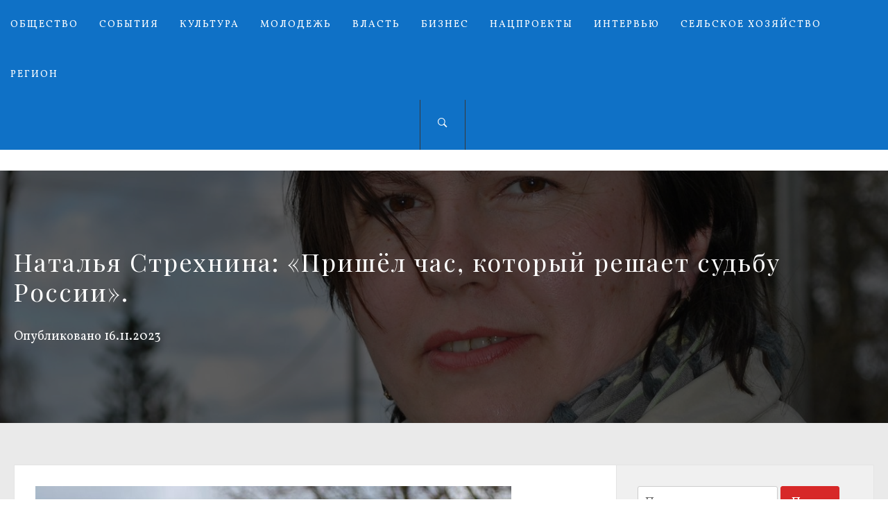

--- FILE ---
content_type: text/html; charset=UTF-8
request_url: http://selpravda67.ru/7291-natalya-strexnina-prishyol-chas-kotoryj-reshaet-sudbu-rossii/
body_size: 13000
content:
<!DOCTYPE html>
<html lang="ru-RU"
	prefix="og: http://ogp.me/ns#" >
<head>
    <meta charset="UTF-8">
    <meta name="viewport" content="width=device-width, initial-scale=1.0, maximum-scale=1.0, user-scalable=no" />
    <link rel="profile" href="http://gmpg.org/xfn/11">
    <link rel="pingback" href="http://selpravda67.ru/xmlrpc.php">

    <title>Наталья Стрехнина: «Пришёл час, который решает судьбу России». | Сельская правда</title>
        <style type="text/css">
                        body .inner-header-overlay,
            body .single-slide-overlay {
                filter: alpha(opacity=62);
                opacity: .62;
            }

            body .ingle-slide-overlay {
                content: "";
            }

            
                        body .site button,
            body .site input[type="button"],
            body .site input[type="reset"],
            body .site input[type="submit"],
            body .site .btn-primary,
            body .site .mc4wp-form-fields input[type="submit"],
            body .site .scroll-up:hover,
            body .site .scroll-up:focus{
                background: #d72828;
            }

            body .site button,
            body .site input[type="button"],
            body .site input[type="reset"],
            body .site input[type="submit"],
            body .site .btn-primary,
            body .site .site-footer .author-info .profile-image {
                border-color: #d72828;
            }

            body .loader-text-2:before,
            body .site a:hover,
            body .site a:focus,
            body .site a:active,
            body .sticky header:before,
            body .entry-meta .post-category a{
                color: #d72828;
            }

            @media only screen and (min-width: 992px) {
                body .main-navigation .menu > ul > li:hover > a,
                body .main-navigation .menu > ul > li:focus > a,
                body .main-navigation .menu > ul > li.current-menu-item > a {
                    background: #d72828;
                }
            }

            
                        body .primary-bgcolor,
            body button:hover,
            body button:focus,
            body input[type="button"]:hover,
            body input[type="button"]:focus,
            body input[type="reset"]:hover,
            body input[type="reset"]:focus,
            body input[type="submit"]:hover,
            body input[type="submit"]:focus,
            body .scroll-up {
                background: #0f71c6;
            }

            body .primary-textcolor {
                color: #0f71c6;;
            }

            body button:hover,
            body button:focus,
            body input[type="button"]:hover,
            body input[type="button"]:focus,
            body input[type="reset"]:hover,
            body input[type="reset"]:focus,
            body input[type="submit"]:hover,
            body input[type="submit"]:focus {
                border-color: #0f71c6;
            }

            
                        body,
            body .site button,
            body .site input,
            body .site select,
            body .site textarea,
            body .site .primary-font,
            body .site .widget-title,
            body .site .section-title,
            body .site-info .site-copyright{
                font-family: Vollkorn !important;
            }

            
                        body .site h1,
            body .site h2,
            body .site h3,
            body .site h4,
            body .site h5,
            body .site h6,
            body .site .secondary-font  {
                font-family: Playfair Display !important;
            }

            
                         body .featured-details .entry-title,
             body .site .entry-title-small{
                font-size: 16px !important;
            }

            
                        body .site .entry-title-big,
            body .site .slide-title{
                font-size: 26px !important;
            }

            
                        body,
            body .site button,
            body .site input,
            body .site select,
            body .site textarea,
            body .site p,
            body .site .main-navigation .toggle-menu{
                font-size: 18px !important;
            }

            
        </style>

    <meta name='robots' content='max-image-preview:large' />

<!-- All in One SEO Pack 2.12 by Michael Torbert of Semper Fi Web Design[343,446] -->
<meta name="description"  content="Для тех, кто хочет видеть свою страну крепкой, процветающей, богатой, справедливо устроенной, населённой свободными и счастливыми людьми, необходимо объединиться и быть едиными в защите Родины." />

<meta name="keywords"  content="Контрактник,СВО,Своих не бросаем" />

<link rel="canonical" href="http://selpravda67.ru/7291-natalya-strexnina-prishyol-chas-kotoryj-reshaet-sudbu-rossii/" />
<meta property="og:title" content="Наталья Стрехнина: «Пришёл час, который решает судьбу России». | Сельская правда" />
<meta property="og:type" content="article" />
<meta property="og:url" content="http://selpravda67.ru/7291-natalya-strexnina-prishyol-chas-kotoryj-reshaet-sudbu-rossii/" />
<meta property="og:image" content="http://selpravda67.ru/wp-content/uploads/2023/11/пп-686x1024.jpg" />
<meta property="og:site_name" content="Сельская правда" />
<meta property="og:description" content="Для тех, кто хочет видеть свою страну крепкой, процветающей, богатой, справедливо устроенной, населённой свободными и счастливыми людьми, необходимо объединиться и быть едиными в защите Родины." />
<meta property="article:published_time" content="2023-11-16T09:54:40Z" />
<meta property="article:modified_time" content="2023-11-16T09:54:41Z" />
<meta name="twitter:card" content="summary" />
<meta name="twitter:title" content="Наталья Стрехнина: «Пришёл час, который решает судьбу России». | Сельская правда" />
<meta name="twitter:description" content="Для тех, кто хочет видеть свою страну крепкой, процветающей, богатой, справедливо устроенной, населённой свободными и счастливыми людьми, необходимо объединиться и быть едиными в защите Родины." />
<meta name="twitter:image" content="http://selpravda67.ru/wp-content/uploads/2023/11/пп-686x1024.jpg" />
<meta itemprop="image" content="http://selpravda67.ru/wp-content/uploads/2023/11/пп-686x1024.jpg" />
<!-- /all in one seo pack -->
<link rel='dns-prefetch' href='//fonts.googleapis.com' />
<link rel='dns-prefetch' href='//s.w.org' />
<link rel="alternate" type="application/rss+xml" title="Сельская правда &raquo; Лента" href="http://selpravda67.ru/feed/" />
<link rel="alternate" type="application/rss+xml" title="Сельская правда &raquo; Лента комментариев" href="http://selpravda67.ru/comments/feed/" />
<link rel="alternate" type="application/rss+xml" title="Сельская правда &raquo; Лента комментариев к &laquo;Наталья Стрехнина: &#171;Пришёл час, который решает судьбу России&#187;.&raquo;" href="http://selpravda67.ru/7291-natalya-strexnina-prishyol-chas-kotoryj-reshaet-sudbu-rossii/feed/" />
<script type="text/javascript">
window._wpemojiSettings = {"baseUrl":"https:\/\/s.w.org\/images\/core\/emoji\/14.0.0\/72x72\/","ext":".png","svgUrl":"https:\/\/s.w.org\/images\/core\/emoji\/14.0.0\/svg\/","svgExt":".svg","source":{"concatemoji":"http:\/\/selpravda67.ru\/wp-includes\/js\/wp-emoji-release.min.js?ver=6.0.11"}};
/*! This file is auto-generated */
!function(e,a,t){var n,r,o,i=a.createElement("canvas"),p=i.getContext&&i.getContext("2d");function s(e,t){var a=String.fromCharCode,e=(p.clearRect(0,0,i.width,i.height),p.fillText(a.apply(this,e),0,0),i.toDataURL());return p.clearRect(0,0,i.width,i.height),p.fillText(a.apply(this,t),0,0),e===i.toDataURL()}function c(e){var t=a.createElement("script");t.src=e,t.defer=t.type="text/javascript",a.getElementsByTagName("head")[0].appendChild(t)}for(o=Array("flag","emoji"),t.supports={everything:!0,everythingExceptFlag:!0},r=0;r<o.length;r++)t.supports[o[r]]=function(e){if(!p||!p.fillText)return!1;switch(p.textBaseline="top",p.font="600 32px Arial",e){case"flag":return s([127987,65039,8205,9895,65039],[127987,65039,8203,9895,65039])?!1:!s([55356,56826,55356,56819],[55356,56826,8203,55356,56819])&&!s([55356,57332,56128,56423,56128,56418,56128,56421,56128,56430,56128,56423,56128,56447],[55356,57332,8203,56128,56423,8203,56128,56418,8203,56128,56421,8203,56128,56430,8203,56128,56423,8203,56128,56447]);case"emoji":return!s([129777,127995,8205,129778,127999],[129777,127995,8203,129778,127999])}return!1}(o[r]),t.supports.everything=t.supports.everything&&t.supports[o[r]],"flag"!==o[r]&&(t.supports.everythingExceptFlag=t.supports.everythingExceptFlag&&t.supports[o[r]]);t.supports.everythingExceptFlag=t.supports.everythingExceptFlag&&!t.supports.flag,t.DOMReady=!1,t.readyCallback=function(){t.DOMReady=!0},t.supports.everything||(n=function(){t.readyCallback()},a.addEventListener?(a.addEventListener("DOMContentLoaded",n,!1),e.addEventListener("load",n,!1)):(e.attachEvent("onload",n),a.attachEvent("onreadystatechange",function(){"complete"===a.readyState&&t.readyCallback()})),(e=t.source||{}).concatemoji?c(e.concatemoji):e.wpemoji&&e.twemoji&&(c(e.twemoji),c(e.wpemoji)))}(window,document,window._wpemojiSettings);
</script>
<style type="text/css">
img.wp-smiley,
img.emoji {
	display: inline !important;
	border: none !important;
	box-shadow: none !important;
	height: 1em !important;
	width: 1em !important;
	margin: 0 0.07em !important;
	vertical-align: -0.1em !important;
	background: none !important;
	padding: 0 !important;
}
</style>
	<link rel='stylesheet' id='wp-block-library-css'  href='http://selpravda67.ru/wp-includes/css/dist/block-library/style.min.css?ver=6.0.11' type='text/css' media='all' />
<style id='global-styles-inline-css' type='text/css'>
body{--wp--preset--color--black: #000000;--wp--preset--color--cyan-bluish-gray: #abb8c3;--wp--preset--color--white: #ffffff;--wp--preset--color--pale-pink: #f78da7;--wp--preset--color--vivid-red: #cf2e2e;--wp--preset--color--luminous-vivid-orange: #ff6900;--wp--preset--color--luminous-vivid-amber: #fcb900;--wp--preset--color--light-green-cyan: #7bdcb5;--wp--preset--color--vivid-green-cyan: #00d084;--wp--preset--color--pale-cyan-blue: #8ed1fc;--wp--preset--color--vivid-cyan-blue: #0693e3;--wp--preset--color--vivid-purple: #9b51e0;--wp--preset--gradient--vivid-cyan-blue-to-vivid-purple: linear-gradient(135deg,rgba(6,147,227,1) 0%,rgb(155,81,224) 100%);--wp--preset--gradient--light-green-cyan-to-vivid-green-cyan: linear-gradient(135deg,rgb(122,220,180) 0%,rgb(0,208,130) 100%);--wp--preset--gradient--luminous-vivid-amber-to-luminous-vivid-orange: linear-gradient(135deg,rgba(252,185,0,1) 0%,rgba(255,105,0,1) 100%);--wp--preset--gradient--luminous-vivid-orange-to-vivid-red: linear-gradient(135deg,rgba(255,105,0,1) 0%,rgb(207,46,46) 100%);--wp--preset--gradient--very-light-gray-to-cyan-bluish-gray: linear-gradient(135deg,rgb(238,238,238) 0%,rgb(169,184,195) 100%);--wp--preset--gradient--cool-to-warm-spectrum: linear-gradient(135deg,rgb(74,234,220) 0%,rgb(151,120,209) 20%,rgb(207,42,186) 40%,rgb(238,44,130) 60%,rgb(251,105,98) 80%,rgb(254,248,76) 100%);--wp--preset--gradient--blush-light-purple: linear-gradient(135deg,rgb(255,206,236) 0%,rgb(152,150,240) 100%);--wp--preset--gradient--blush-bordeaux: linear-gradient(135deg,rgb(254,205,165) 0%,rgb(254,45,45) 50%,rgb(107,0,62) 100%);--wp--preset--gradient--luminous-dusk: linear-gradient(135deg,rgb(255,203,112) 0%,rgb(199,81,192) 50%,rgb(65,88,208) 100%);--wp--preset--gradient--pale-ocean: linear-gradient(135deg,rgb(255,245,203) 0%,rgb(182,227,212) 50%,rgb(51,167,181) 100%);--wp--preset--gradient--electric-grass: linear-gradient(135deg,rgb(202,248,128) 0%,rgb(113,206,126) 100%);--wp--preset--gradient--midnight: linear-gradient(135deg,rgb(2,3,129) 0%,rgb(40,116,252) 100%);--wp--preset--duotone--dark-grayscale: url('#wp-duotone-dark-grayscale');--wp--preset--duotone--grayscale: url('#wp-duotone-grayscale');--wp--preset--duotone--purple-yellow: url('#wp-duotone-purple-yellow');--wp--preset--duotone--blue-red: url('#wp-duotone-blue-red');--wp--preset--duotone--midnight: url('#wp-duotone-midnight');--wp--preset--duotone--magenta-yellow: url('#wp-duotone-magenta-yellow');--wp--preset--duotone--purple-green: url('#wp-duotone-purple-green');--wp--preset--duotone--blue-orange: url('#wp-duotone-blue-orange');--wp--preset--font-size--small: 13px;--wp--preset--font-size--medium: 20px;--wp--preset--font-size--large: 36px;--wp--preset--font-size--x-large: 42px;}.has-black-color{color: var(--wp--preset--color--black) !important;}.has-cyan-bluish-gray-color{color: var(--wp--preset--color--cyan-bluish-gray) !important;}.has-white-color{color: var(--wp--preset--color--white) !important;}.has-pale-pink-color{color: var(--wp--preset--color--pale-pink) !important;}.has-vivid-red-color{color: var(--wp--preset--color--vivid-red) !important;}.has-luminous-vivid-orange-color{color: var(--wp--preset--color--luminous-vivid-orange) !important;}.has-luminous-vivid-amber-color{color: var(--wp--preset--color--luminous-vivid-amber) !important;}.has-light-green-cyan-color{color: var(--wp--preset--color--light-green-cyan) !important;}.has-vivid-green-cyan-color{color: var(--wp--preset--color--vivid-green-cyan) !important;}.has-pale-cyan-blue-color{color: var(--wp--preset--color--pale-cyan-blue) !important;}.has-vivid-cyan-blue-color{color: var(--wp--preset--color--vivid-cyan-blue) !important;}.has-vivid-purple-color{color: var(--wp--preset--color--vivid-purple) !important;}.has-black-background-color{background-color: var(--wp--preset--color--black) !important;}.has-cyan-bluish-gray-background-color{background-color: var(--wp--preset--color--cyan-bluish-gray) !important;}.has-white-background-color{background-color: var(--wp--preset--color--white) !important;}.has-pale-pink-background-color{background-color: var(--wp--preset--color--pale-pink) !important;}.has-vivid-red-background-color{background-color: var(--wp--preset--color--vivid-red) !important;}.has-luminous-vivid-orange-background-color{background-color: var(--wp--preset--color--luminous-vivid-orange) !important;}.has-luminous-vivid-amber-background-color{background-color: var(--wp--preset--color--luminous-vivid-amber) !important;}.has-light-green-cyan-background-color{background-color: var(--wp--preset--color--light-green-cyan) !important;}.has-vivid-green-cyan-background-color{background-color: var(--wp--preset--color--vivid-green-cyan) !important;}.has-pale-cyan-blue-background-color{background-color: var(--wp--preset--color--pale-cyan-blue) !important;}.has-vivid-cyan-blue-background-color{background-color: var(--wp--preset--color--vivid-cyan-blue) !important;}.has-vivid-purple-background-color{background-color: var(--wp--preset--color--vivid-purple) !important;}.has-black-border-color{border-color: var(--wp--preset--color--black) !important;}.has-cyan-bluish-gray-border-color{border-color: var(--wp--preset--color--cyan-bluish-gray) !important;}.has-white-border-color{border-color: var(--wp--preset--color--white) !important;}.has-pale-pink-border-color{border-color: var(--wp--preset--color--pale-pink) !important;}.has-vivid-red-border-color{border-color: var(--wp--preset--color--vivid-red) !important;}.has-luminous-vivid-orange-border-color{border-color: var(--wp--preset--color--luminous-vivid-orange) !important;}.has-luminous-vivid-amber-border-color{border-color: var(--wp--preset--color--luminous-vivid-amber) !important;}.has-light-green-cyan-border-color{border-color: var(--wp--preset--color--light-green-cyan) !important;}.has-vivid-green-cyan-border-color{border-color: var(--wp--preset--color--vivid-green-cyan) !important;}.has-pale-cyan-blue-border-color{border-color: var(--wp--preset--color--pale-cyan-blue) !important;}.has-vivid-cyan-blue-border-color{border-color: var(--wp--preset--color--vivid-cyan-blue) !important;}.has-vivid-purple-border-color{border-color: var(--wp--preset--color--vivid-purple) !important;}.has-vivid-cyan-blue-to-vivid-purple-gradient-background{background: var(--wp--preset--gradient--vivid-cyan-blue-to-vivid-purple) !important;}.has-light-green-cyan-to-vivid-green-cyan-gradient-background{background: var(--wp--preset--gradient--light-green-cyan-to-vivid-green-cyan) !important;}.has-luminous-vivid-amber-to-luminous-vivid-orange-gradient-background{background: var(--wp--preset--gradient--luminous-vivid-amber-to-luminous-vivid-orange) !important;}.has-luminous-vivid-orange-to-vivid-red-gradient-background{background: var(--wp--preset--gradient--luminous-vivid-orange-to-vivid-red) !important;}.has-very-light-gray-to-cyan-bluish-gray-gradient-background{background: var(--wp--preset--gradient--very-light-gray-to-cyan-bluish-gray) !important;}.has-cool-to-warm-spectrum-gradient-background{background: var(--wp--preset--gradient--cool-to-warm-spectrum) !important;}.has-blush-light-purple-gradient-background{background: var(--wp--preset--gradient--blush-light-purple) !important;}.has-blush-bordeaux-gradient-background{background: var(--wp--preset--gradient--blush-bordeaux) !important;}.has-luminous-dusk-gradient-background{background: var(--wp--preset--gradient--luminous-dusk) !important;}.has-pale-ocean-gradient-background{background: var(--wp--preset--gradient--pale-ocean) !important;}.has-electric-grass-gradient-background{background: var(--wp--preset--gradient--electric-grass) !important;}.has-midnight-gradient-background{background: var(--wp--preset--gradient--midnight) !important;}.has-small-font-size{font-size: var(--wp--preset--font-size--small) !important;}.has-medium-font-size{font-size: var(--wp--preset--font-size--medium) !important;}.has-large-font-size{font-size: var(--wp--preset--font-size--large) !important;}.has-x-large-font-size{font-size: var(--wp--preset--font-size--x-large) !important;}
</style>
<link rel='stylesheet' id='owlcarousel-css'  href='http://selpravda67.ru/wp-content/themes/jumla/assets/libraries/owlcarousel/css/owl.carousel.css?ver=6.0.11' type='text/css' media='all' />
<link rel='stylesheet' id='ionicons-css'  href='http://selpravda67.ru/wp-content/themes/jumla/assets/libraries/ionicons/css/ionicons.min.css?ver=6.0.11' type='text/css' media='all' />
<link rel='stylesheet' id='magnific-popup-css'  href='http://selpravda67.ru/wp-content/themes/jumla/assets/libraries/magnific-popup/magnific-popup.css?ver=6.0.11' type='text/css' media='all' />
<link rel='stylesheet' id='jumla-style-css'  href='http://selpravda67.ru/wp-content/themes/jumla/style.css?ver=6.0.11' type='text/css' media='all' />
<link rel='stylesheet' id='jumla-google-fonts-css'  href='https://fonts.googleapis.com/css?family=Vollkorn:400,400italic,700|Playfair%20Display:400,400i,700,700i' type='text/css' media='all' />
<script type='text/javascript' src='http://selpravda67.ru/wp-includes/js/jquery/jquery.min.js?ver=3.6.0' id='jquery-core-js'></script>
<script type='text/javascript' src='http://selpravda67.ru/wp-includes/js/jquery/jquery-migrate.min.js?ver=3.3.2' id='jquery-migrate-js'></script>
<link rel="https://api.w.org/" href="http://selpravda67.ru/wp-json/" /><link rel="alternate" type="application/json" href="http://selpravda67.ru/wp-json/wp/v2/posts/7291" /><link rel="EditURI" type="application/rsd+xml" title="RSD" href="http://selpravda67.ru/xmlrpc.php?rsd" />
<link rel="wlwmanifest" type="application/wlwmanifest+xml" href="http://selpravda67.ru/wp-includes/wlwmanifest.xml" /> 
<meta name="generator" content="WordPress 6.0.11" />
<link rel='shortlink' href='http://selpravda67.ru/?p=7291' />
<link rel="alternate" type="application/json+oembed" href="http://selpravda67.ru/wp-json/oembed/1.0/embed?url=http%3A%2F%2Fselpravda67.ru%2F7291-natalya-strexnina-prishyol-chas-kotoryj-reshaet-sudbu-rossii%2F" />
<link rel="alternate" type="text/xml+oembed" href="http://selpravda67.ru/wp-json/oembed/1.0/embed?url=http%3A%2F%2Fselpravda67.ru%2F7291-natalya-strexnina-prishyol-chas-kotoryj-reshaet-sudbu-rossii%2F&#038;format=xml" />

</head>

<body class="post-template-default single single-post postid-7291 single-format-standard group-blog right-sidebar home-content-not-enabled">
    <div class="preloader">
        <div class="loader">
                    <span class="loader-text loader-text-1" data-text="Сельская правда"> Сельская правда</span>
                    <span class="loader-text loader-text-2" data-text="Загрузка">Загрузка</span>
                </div>
    </div>
<!-- full-screen-layout/boxed-layout -->
<div id="page" class="site site-bg full-screen-layout">
    <a class="skip-link screen-reader-text" href="#main">Перейти к содержимому</a>

    <header id="masthead" class="site-header nav-center" role="banner">
        <div id="nav-affix" class="top-header header--fixed primary-bgcolor">
            <div class="container">
                <nav class="main-navigation" role="navigation">
                    <span class="toggle-menu" aria-controls="primary-menu" aria-expanded="false">
                         <span class="screen-reader-text">
                            Основное меню                        </span>
                        <i class="ham"></i>
                    </span>

                    <div class="menu"><ul id="primary-menu" class="menu"><li id="menu-item-11" class="menu-item menu-item-type-taxonomy menu-item-object-category current-post-ancestor current-menu-parent current-post-parent menu-item-11"><a href="http://selpravda67.ru/category/obshhestvo/">Общество</a></li>
<li id="menu-item-13" class="menu-item menu-item-type-taxonomy menu-item-object-category menu-item-13"><a href="http://selpravda67.ru/category/sobytiya/">События</a></li>
<li id="menu-item-14" class="menu-item menu-item-type-taxonomy menu-item-object-category menu-item-14"><a href="http://selpravda67.ru/category/kultura/">Культура</a></li>
<li id="menu-item-15" class="menu-item menu-item-type-taxonomy menu-item-object-category menu-item-15"><a href="http://selpravda67.ru/category/molodezh/">Молодежь</a></li>
<li id="menu-item-19" class="menu-item menu-item-type-taxonomy menu-item-object-category menu-item-19"><a href="http://selpravda67.ru/category/vlast/">Власть</a></li>
<li id="menu-item-16" class="menu-item menu-item-type-taxonomy menu-item-object-category menu-item-16"><a href="http://selpravda67.ru/category/biznes/">Бизнес</a></li>
<li id="menu-item-663" class="menu-item menu-item-type-taxonomy menu-item-object-category menu-item-663"><a href="http://selpravda67.ru/category/nacproekti/">Нацпроекты</a></li>
<li id="menu-item-679" class="menu-item menu-item-type-taxonomy menu-item-object-category menu-item-679"><a href="http://selpravda67.ru/category/intervyu/">Интервью</a></li>
<li id="menu-item-680" class="menu-item menu-item-type-taxonomy menu-item-object-category menu-item-680"><a href="http://selpravda67.ru/category/selskoe-xozyajstvo/">Сельское хозяйство</a></li>
<li id="menu-item-900" class="menu-item menu-item-type-taxonomy menu-item-object-category current-post-ancestor current-menu-parent current-post-parent menu-item-900"><a href="http://selpravda67.ru/category/region/">Регион</a></li>
</ul></div>                    <div class="nav-right">
                        <div class="icon-search">
                            <i class="ion-ios-search-strong"></i>
                        </div>

                        <div class="social-icons">
                                                    </div>
                    </div>
                </nav><!-- #site-navigation -->
            </div>
        </div>

        <div class="wrapper">
            <div class="col-row">
                <div class="col col-full">
                    <div class="site-branding">
                        <div class="twp-site-branding">
                            <div class="branding-center">
                                                                    <span class="site-title primary-font">
                                    <a href="http://selpravda67.ru/" rel="home">
                                        Сельская правда                                    </a>
                                </span>
                                                                    <p class="site-description">
                                        Газета Смоленского района Смоленской области                                    </p>
                                                            </div>
                        </div>
                    </div>
                    <!-- .site-branding -->
                </div>
            </div>
        </div>

    </header>
    <!-- #masthead -->
    <div class="popup-search">
        <div class="table-align">
            <div class="table-align-cell v-align-middle">
                <form role="search" method="get" class="search-form" action="http://selpravda67.ru/">
				<label>
					<span class="screen-reader-text">Найти:</span>
					<input type="search" class="search-field" placeholder="Поиск&hellip;" value="" name="s" />
				</label>
				<input type="submit" class="search-submit" value="Поиск" />
			</form>            </div>
        </div>
        <div class="close-popup"></div>
    </div>
    <!--    Searchbar Ends-->
    <!-- Innerpage Header Begins Here -->
    
        <div class="page-inner-title inner-banner primary-bgcolor data-bg" data-background="http://selpravda67.ru/wp-content/uploads/2023/11/пп.jpg">
            <header class="entry-header">
                <div class="wrapper">
                    <div class="col-row">
                        <div class="col col-full">
                                                            <h1 class="entry-title">Наталья Стрехнина: &#171;Пришёл час, который решает судьбу России&#187;.</h1>                                <div class="inner-meta-info">
                                    <span class="posted-on">Опубликовано <a href="http://selpravda67.ru/7291-natalya-strexnina-prishyol-chas-kotoryj-reshaet-sudbu-rossii/" rel="bookmark"><time class="entry-date published" datetime="2023-11-16T12:54:40+03:00">16.11.2023</time><time class="updated" datetime="2023-11-16T12:54:41+03:00">16.11.2023</time></a></span>                                </div>
                                                                                </div>
                    </div>
                </div>
            </header><!-- .entry-header -->
            <div class="inner-header-overlay"></div>
        </div>

            <!-- Innerpage Header Ends Here -->
    <div id="content" class="site-content">
    <div id="primary" class="content-area">
        <main id="main" class="site-main" role="main">

            
                                <div class="entry-content">
    <div class="twp-article-wrapper clearfix">
                
<figure class="wp-block-image size-large"><img width="686" height="1024" src="https://selpravda67.ru/wp-content/uploads/2023/11/пп-686x1024.jpg" alt="" class="wp-image-7292" srcset="http://selpravda67.ru/wp-content/uploads/2023/11/пп-686x1024.jpg 686w, http://selpravda67.ru/wp-content/uploads/2023/11/пп-201x300.jpg 201w, http://selpravda67.ru/wp-content/uploads/2023/11/пп-768x1147.jpg 768w, http://selpravda67.ru/wp-content/uploads/2023/11/пп-1028x1536.jpg 1028w, http://selpravda67.ru/wp-content/uploads/2023/11/пп.jpg 1371w" sizes="(max-width: 686px) 100vw, 686px" /></figure>



<ul><li><strong>Стрехнина Наталья Алексеевна, директор Печерская детской школы искусств:</strong></li><li>&#171;Сегодня наша страна переживает не лучшие времена. Пришёл час, который решает судьбу России. Для тех, кто хочет видеть свою страну крепкой, процветающей, богатой, справедливо устроенной, населённой свободными и счастливыми людьми, необходимо объединиться и быть едиными в защите Родины. Государство оказывает достойную поддержку военнослужащим и членам их семей. Контрактникам гарантируются ежемесячные выплаты от 204 тысяч рублей (при участии в СВО и в зависимости от воинского звания, должности и выслуги лет), ежегодная материальная помощь, полный социальный пакет, статус ветерана боевых действий, дополнительные льготы.Также граждане, заключившие контракт в Пункте отбора или военном комиссариате Смоленской области, получат единовременную выплату из регионального бюджета в размере 100 тысяч рублей.Кроме этого, для граждан, заключающих контракт для прохождения службы в именном воинском формировании, предусмотрена другая областная выплата – в дополнение к федеральным 195 тысячам выплачиваются региональные 150 тысяч рублей.</li><li>Желающие поступить на службу могут обратиться лично в военкомат Смоленского района по адресу: г. Смоленск, ул. Рыленкова, д. 16, каб. №18, телефон: 8(4812)55-22-86, а также в пункт приема первичных документов на военную службу по контракту: г. Смоленск, ул. Маршала Конева, 28Е, каб. 504. Подробности по телефону 117&#8243;.</li><li><a href="https://vk.com/im?sel=10156964&amp;st=%23%D0%A1%D0%B2%D0%BE%D0%B8%D1%85%D0%BD%D0%B5%D0%B1%D1%80%D0%BE%D1%81%D0%B0%D0%B5%D0%BC%D0%9F%D0%BE%D0%B1%D0%B5%D0%B4%D0%B0%D0%B1%D1%83%D0%B4%D0%B5%D1%82ZA%D0%9D%D0%B0%D0%BC%D0%B8">#СвоихнебросаемПобедабудетZAНами</a><br><a href="https://vk.com/im?sel=10156964&amp;st=%23%D0%9C%D1%8B%D0%92%D0%BC%D0%B5%D1%81%D1%82%D0%B5">#МыВместе</a> <a href="https://vk.com/im?sel=10156964&amp;st=%23Z%D0%B0%D0%9D%D0%B0%D1%88%D0%B8%D1%85">#ZаНаших</a> <a href="https://vk.com/im?sel=10156964&amp;st=%23%D0%97%D0%B0%D0%A0%D0%BE%D1%81%D1%81%D0%B8%D1%8E">#ЗаРоссию</a> <a href="https://vk.com/im?sel=10156964&amp;st=%23%D0%97%D0%B0%D0%9F%D1%80%D0%B5%D0%B7%D0%B8%D0%B4%D0%B5%D0%BD%D1%82%D0%B0">#ЗаПрезидента</a> <a href="https://vk.com/im?sel=10156964&amp;st=%23%D0%A1%D0%BC%D0%BE%D0%BB%D0%B5%D0%BD%D1%81%D0%BA%D0%B8%D0%B9%D1%80%D0%B0%D0%B9%D0%BE%D0%BD%D0%A1%D0%BC%D0%BE%D0%BB%D0%B5%D0%BD%D1%81%D0%BA%D0%BE%D0%B9%D0%BE%D0%B1%D0%BB%D0%B0%D1%81%D1%82%D0%B8">#СмоленскийрайонСмоленскойобласти</a> <a href="https://vk.com/im?sel=10156964&amp;st=%23%D0%A1%D0%B2%D0%BE%D0%B8%D1%85%D0%9D%D0%B5%D0%91%D1%80%D0%BE%D1%81%D0%B0%D0%B5%D0%BC">#СвоихНеБросаем</a> <a href="https://vk.com/im?sel=10156964&amp;st=%23%D1%81%D0%BB%D1%83%D0%B6%D0%B1%D0%B0%D0%BF%D0%BE%D0%BA%D0%BE%D0%BD%D1%82%D1%80%D0%B0%D0%BA%D1%82%D1%83">#службапоконтракту</a></li></ul>
    </div>
</div><!-- .entry-content -->
    <div class="single-meta">
                    <footer class="entry-footer">
                #<a href="http://selpravda67.ru/category/obshhestvo/" rel="category tag">Общество</a> #<a href="http://selpravda67.ru/category/region/" rel="category tag">Регион</a>            </footer><!-- .entry-footer -->
                          
            </div>
</article><!-- #post-## -->
        <div class="related-articles">
            <header class="related-header">
                <h3 class="related-title section-block-title">
                    Вам также может понравиться                </h3>
            </header>

            <div class="entry-content">
                
                    <div class="suggested-article clear">
                                                  <div class="post-image">
                              <a href="http://selpravda67.ru/10075-vmeste-i-v-radostyax-i-v-zabotax/" class="bg-image bg-image-1">
                                  <img src="http://selpravda67.ru/wp-content/uploads/2025/02/IMG_20240708_133735_940-1-150x150.jpg" alt="Вместе и в радостях, и в заботах">
                              </a>
                          </div>
                                                <div class="related-content">
                            <div class="related-article-title">
                                <h4 class="entry-title entry-title-small">
                                    <a href="http://selpravda67.ru/10075-vmeste-i-v-radostyax-i-v-zabotax/">Вместе и в радостях, и в заботах</a>
                                </h4>
                            </div>
                            <div class="entry-meta small-font primary-font">
                                14.07.2024                            </div>
                        </div>
                    </div>
                
                    <div class="suggested-article clear">
                                                  <div class="post-image">
                              <a href="http://selpravda67.ru/333-dorogoj-sotrudnichestva/" class="bg-image bg-image-1">
                                  <img src="http://selpravda67.ru/wp-content/uploads/2019/04/IMG_3186-21-03-19-15-01-150x150.jpeg" alt="Дорогой сотрудничества">
                              </a>
                          </div>
                                                <div class="related-content">
                            <div class="related-article-title">
                                <h4 class="entry-title entry-title-small">
                                    <a href="http://selpravda67.ru/333-dorogoj-sotrudnichestva/">Дорогой сотрудничества</a>
                                </h4>
                            </div>
                            <div class="entry-meta small-font primary-font">
                                01.04.2019                            </div>
                        </div>
                    </div>
                
                    <div class="suggested-article clear">
                                                  <div class="post-image">
                              <a href="http://selpravda67.ru/4908-pod-nomerom-sem/" class="bg-image bg-image-1">
                                  <img src="http://selpravda67.ru/wp-content/uploads/2021/08/Анников-2-150x150.jpg" alt="Под номером «семь»">
                              </a>
                          </div>
                                                <div class="related-content">
                            <div class="related-article-title">
                                <h4 class="entry-title entry-title-small">
                                    <a href="http://selpravda67.ru/4908-pod-nomerom-sem/">Под номером «семь»</a>
                                </h4>
                            </div>
                            <div class="entry-meta small-font primary-font">
                                26.08.2022                            </div>
                        </div>
                    </div>
                            </div>
        </div>
        
                
	<nav class="navigation post-navigation" aria-label="Записи">
		<h2 class="screen-reader-text">Навигация по записям</h2>
		<div class="nav-links"><div class="nav-previous"><a href="http://selpravda67.ru/7287-nashi-zashhitniki-stoyat-na-strazhe-interesov-rossijskogo-naroda/" rel="prev"><span class="screen-reader-text">Предыдущая запись:</span> <span class="post-title">&#171;Наши защитники стоят на страже интересов российского народа&#187;</span></a></div><div class="nav-next"><a href="http://selpravda67.ru/7294-smolenskaya-oblast-prisoedinilas-k-nedele-borby-s-diabetom/" rel="next"><span class="screen-reader-text">Следующая запись:</span> <span class="post-title">Смоленская область присоединилась к Неделе борьбы с диабетом</span></a></div></div>
	</nav>
                
            
        </main><!-- #main -->
    </div><!-- #primary -->

<aside id="secondary" class="widget-area" role="complementary">
    <div class="theiaStickySidebar">
    	<div id="search-2" class="widget widget_search"><form role="search" method="get" class="search-form" action="http://selpravda67.ru/">
				<label>
					<span class="screen-reader-text">Найти:</span>
					<input type="search" class="search-field" placeholder="Поиск&hellip;" value="" name="s" />
				</label>
				<input type="submit" class="search-submit" value="Поиск" />
			</form></div><div id="text-4" class="widget widget_text">			<div class="textwidget"><p><a href="http://selpravda67.ru/category/80-letie-velikoj-pobedy/"><img loading="lazy" class="size-medium wp-image-10510 aligncenter" src="http://selpravda67.ru/wp-content/uploads/2025/03/Shablon_logo_1000_vosstanovleno-300x278.jpg" alt="" width="300" height="278" srcset="http://selpravda67.ru/wp-content/uploads/2025/03/Shablon_logo_1000_vosstanovleno-300x278.jpg 300w, http://selpravda67.ru/wp-content/uploads/2025/03/Shablon_logo_1000_vosstanovleno.jpg 648w" sizes="(max-width: 300px) 100vw, 300px" /></a></p>
</div>
		</div><div id="text-3" class="widget widget_text">			<div class="textwidget"><p><a href="http://selpravda67.ru/kontakty/"><img loading="lazy" class="size-medium wp-image-1181 aligncenter" src="http://selpravda67.ru/wp-content/uploads/2019/11/Bez_imeni-3-300x150.jpg" alt="" width="300" height="150" srcset="http://selpravda67.ru/wp-content/uploads/2019/11/Bez_imeni-3-300x150.jpg 300w, http://selpravda67.ru/wp-content/uploads/2019/11/Bez_imeni-3.jpg 400w" sizes="(max-width: 300px) 100vw, 300px" /></a></p>
</div>
		</div><div id="archives-2" class="widget widget_archive"><h5 class="widget-title center-widget-title">Архивы</h5>
			<ul>
					<li><a href='http://selpravda67.ru/date/2025/12/'>Декабрь 2025</a></li>
	<li><a href='http://selpravda67.ru/date/2025/11/'>Ноябрь 2025</a></li>
	<li><a href='http://selpravda67.ru/date/2025/10/'>Октябрь 2025</a></li>
	<li><a href='http://selpravda67.ru/date/2025/09/'>Сентябрь 2025</a></li>
	<li><a href='http://selpravda67.ru/date/2025/08/'>Август 2025</a></li>
	<li><a href='http://selpravda67.ru/date/2025/07/'>Июль 2025</a></li>
	<li><a href='http://selpravda67.ru/date/2025/06/'>Июнь 2025</a></li>
	<li><a href='http://selpravda67.ru/date/2025/05/'>Май 2025</a></li>
	<li><a href='http://selpravda67.ru/date/2025/04/'>Апрель 2025</a></li>
	<li><a href='http://selpravda67.ru/date/2025/03/'>Март 2025</a></li>
	<li><a href='http://selpravda67.ru/date/2025/02/'>Февраль 2025</a></li>
	<li><a href='http://selpravda67.ru/date/2025/01/'>Январь 2025</a></li>
	<li><a href='http://selpravda67.ru/date/2024/12/'>Декабрь 2024</a></li>
	<li><a href='http://selpravda67.ru/date/2024/11/'>Ноябрь 2024</a></li>
	<li><a href='http://selpravda67.ru/date/2024/10/'>Октябрь 2024</a></li>
	<li><a href='http://selpravda67.ru/date/2024/09/'>Сентябрь 2024</a></li>
	<li><a href='http://selpravda67.ru/date/2024/08/'>Август 2024</a></li>
	<li><a href='http://selpravda67.ru/date/2024/07/'>Июль 2024</a></li>
	<li><a href='http://selpravda67.ru/date/2024/06/'>Июнь 2024</a></li>
	<li><a href='http://selpravda67.ru/date/2024/05/'>Май 2024</a></li>
	<li><a href='http://selpravda67.ru/date/2024/04/'>Апрель 2024</a></li>
	<li><a href='http://selpravda67.ru/date/2024/03/'>Март 2024</a></li>
	<li><a href='http://selpravda67.ru/date/2024/02/'>Февраль 2024</a></li>
	<li><a href='http://selpravda67.ru/date/2024/01/'>Январь 2024</a></li>
	<li><a href='http://selpravda67.ru/date/2023/12/'>Декабрь 2023</a></li>
	<li><a href='http://selpravda67.ru/date/2023/11/'>Ноябрь 2023</a></li>
	<li><a href='http://selpravda67.ru/date/2023/10/'>Октябрь 2023</a></li>
	<li><a href='http://selpravda67.ru/date/2023/09/'>Сентябрь 2023</a></li>
	<li><a href='http://selpravda67.ru/date/2023/08/'>Август 2023</a></li>
	<li><a href='http://selpravda67.ru/date/2023/07/'>Июль 2023</a></li>
	<li><a href='http://selpravda67.ru/date/2023/06/'>Июнь 2023</a></li>
	<li><a href='http://selpravda67.ru/date/2023/05/'>Май 2023</a></li>
	<li><a href='http://selpravda67.ru/date/2023/04/'>Апрель 2023</a></li>
	<li><a href='http://selpravda67.ru/date/2023/03/'>Март 2023</a></li>
	<li><a href='http://selpravda67.ru/date/2023/02/'>Февраль 2023</a></li>
	<li><a href='http://selpravda67.ru/date/2023/01/'>Январь 2023</a></li>
	<li><a href='http://selpravda67.ru/date/2022/12/'>Декабрь 2022</a></li>
	<li><a href='http://selpravda67.ru/date/2022/11/'>Ноябрь 2022</a></li>
	<li><a href='http://selpravda67.ru/date/2022/10/'>Октябрь 2022</a></li>
	<li><a href='http://selpravda67.ru/date/2022/09/'>Сентябрь 2022</a></li>
	<li><a href='http://selpravda67.ru/date/2022/08/'>Август 2022</a></li>
	<li><a href='http://selpravda67.ru/date/2022/07/'>Июль 2022</a></li>
	<li><a href='http://selpravda67.ru/date/2022/06/'>Июнь 2022</a></li>
	<li><a href='http://selpravda67.ru/date/2022/05/'>Май 2022</a></li>
	<li><a href='http://selpravda67.ru/date/2022/04/'>Апрель 2022</a></li>
	<li><a href='http://selpravda67.ru/date/2022/03/'>Март 2022</a></li>
	<li><a href='http://selpravda67.ru/date/2022/02/'>Февраль 2022</a></li>
	<li><a href='http://selpravda67.ru/date/2022/01/'>Январь 2022</a></li>
	<li><a href='http://selpravda67.ru/date/2021/12/'>Декабрь 2021</a></li>
	<li><a href='http://selpravda67.ru/date/2021/11/'>Ноябрь 2021</a></li>
	<li><a href='http://selpravda67.ru/date/2021/10/'>Октябрь 2021</a></li>
	<li><a href='http://selpravda67.ru/date/2021/09/'>Сентябрь 2021</a></li>
	<li><a href='http://selpravda67.ru/date/2021/08/'>Август 2021</a></li>
	<li><a href='http://selpravda67.ru/date/2021/07/'>Июль 2021</a></li>
	<li><a href='http://selpravda67.ru/date/2021/06/'>Июнь 2021</a></li>
	<li><a href='http://selpravda67.ru/date/2021/05/'>Май 2021</a></li>
	<li><a href='http://selpravda67.ru/date/2021/04/'>Апрель 2021</a></li>
	<li><a href='http://selpravda67.ru/date/2021/03/'>Март 2021</a></li>
	<li><a href='http://selpravda67.ru/date/2021/02/'>Февраль 2021</a></li>
	<li><a href='http://selpravda67.ru/date/2021/01/'>Январь 2021</a></li>
	<li><a href='http://selpravda67.ru/date/2020/12/'>Декабрь 2020</a></li>
	<li><a href='http://selpravda67.ru/date/2020/11/'>Ноябрь 2020</a></li>
	<li><a href='http://selpravda67.ru/date/2020/10/'>Октябрь 2020</a></li>
	<li><a href='http://selpravda67.ru/date/2020/09/'>Сентябрь 2020</a></li>
	<li><a href='http://selpravda67.ru/date/2020/08/'>Август 2020</a></li>
	<li><a href='http://selpravda67.ru/date/2020/07/'>Июль 2020</a></li>
	<li><a href='http://selpravda67.ru/date/2020/06/'>Июнь 2020</a></li>
	<li><a href='http://selpravda67.ru/date/2020/05/'>Май 2020</a></li>
	<li><a href='http://selpravda67.ru/date/2020/04/'>Апрель 2020</a></li>
	<li><a href='http://selpravda67.ru/date/2020/03/'>Март 2020</a></li>
	<li><a href='http://selpravda67.ru/date/2020/02/'>Февраль 2020</a></li>
	<li><a href='http://selpravda67.ru/date/2020/01/'>Январь 2020</a></li>
	<li><a href='http://selpravda67.ru/date/2019/12/'>Декабрь 2019</a></li>
	<li><a href='http://selpravda67.ru/date/2019/11/'>Ноябрь 2019</a></li>
	<li><a href='http://selpravda67.ru/date/2019/10/'>Октябрь 2019</a></li>
	<li><a href='http://selpravda67.ru/date/2019/09/'>Сентябрь 2019</a></li>
	<li><a href='http://selpravda67.ru/date/2019/08/'>Август 2019</a></li>
	<li><a href='http://selpravda67.ru/date/2019/07/'>Июль 2019</a></li>
	<li><a href='http://selpravda67.ru/date/2019/06/'>Июнь 2019</a></li>
	<li><a href='http://selpravda67.ru/date/2019/05/'>Май 2019</a></li>
	<li><a href='http://selpravda67.ru/date/2019/04/'>Апрель 2019</a></li>
	<li><a href='http://selpravda67.ru/date/2019/03/'>Март 2019</a></li>
	<li><a href='http://selpravda67.ru/date/2019/02/'>Февраль 2019</a></li>
	<li><a href='http://selpravda67.ru/date/2019/01/'>Январь 2019</a></li>
			</ul>

			</div><div id="calendar-2" class="widget widget_calendar"><div id="calendar_wrap" class="calendar_wrap"><table id="wp-calendar" class="wp-calendar-table">
	<caption>Январь 2026</caption>
	<thead>
	<tr>
		<th scope="col" title="Понедельник">Пн</th>
		<th scope="col" title="Вторник">Вт</th>
		<th scope="col" title="Среда">Ср</th>
		<th scope="col" title="Четверг">Чт</th>
		<th scope="col" title="Пятница">Пт</th>
		<th scope="col" title="Суббота">Сб</th>
		<th scope="col" title="Воскресенье">Вс</th>
	</tr>
	</thead>
	<tbody>
	<tr>
		<td colspan="3" class="pad">&nbsp;</td><td id="today">1</td><td>2</td><td>3</td><td>4</td>
	</tr>
	<tr>
		<td>5</td><td>6</td><td>7</td><td>8</td><td>9</td><td>10</td><td>11</td>
	</tr>
	<tr>
		<td>12</td><td>13</td><td>14</td><td>15</td><td>16</td><td>17</td><td>18</td>
	</tr>
	<tr>
		<td>19</td><td>20</td><td>21</td><td>22</td><td>23</td><td>24</td><td>25</td>
	</tr>
	<tr>
		<td>26</td><td>27</td><td>28</td><td>29</td><td>30</td><td>31</td>
		<td class="pad" colspan="1">&nbsp;</td>
	</tr>
	</tbody>
	</table><nav aria-label="Предыдущий и следующий месяцы" class="wp-calendar-nav">
		<span class="wp-calendar-nav-prev"><a href="http://selpravda67.ru/date/2025/12/">&laquo; Дек</a></span>
		<span class="pad">&nbsp;</span>
		<span class="wp-calendar-nav-next">&nbsp;</span>
	</nav></div></div><div id="text-2" class="widget widget_text">			<div class="textwidget"><p><a href="http://smi67.ru" target="_blank" rel="noopener"><img loading="lazy" class="size-medium wp-image-23 aligncenter" src="http://selpravda67.ru/wp-content/uploads/2019/02/123-300x101.jpg" alt="" width="300" height="101" /></a></p>
</div>
		</div>	</div>
</aside><!-- #secondary --></div><!-- #content -->

    <footer id="colophon" class="site-footer" role="contentinfo">
                <div class="copyright-area">
            <div class="wrapper">
                <div class="col-row">
                    <div class="col col-full">
                        <div class="site-info">
							
							<!-- Yandex.Metrika counter -->
<script type="text/javascript" >
   (function(m,e,t,r,i,k,a){m[i]=m[i]||function(){(m[i].a=m[i].a||[]).push(arguments)};
   m[i].l=1*new Date();k=e.createElement(t),a=e.getElementsByTagName(t)[0],k.async=1,k.src=r,a.parentNode.insertBefore(k,a)})
   (window, document, "script", "https://mc.yandex.ru/metrika/tag.js", "ym");

   ym(52770709, "init", {
        clickmap:true,
        trackLinks:true,
        accurateTrackBounce:true,
        webvisor:true
   });
</script>
<noscript><div><img src="https://mc.yandex.ru/watch/52770709" style="position:absolute; left:-9999px;" alt="" /></div></noscript>
<!-- /Yandex.Metrika counter -->				
							<!--LiveInternet counter--><script type="text/javascript">
document.write('<a href="//www.liveinternet.ru/click" '+
'target="_blank"><img src="//counter.yadro.ru/hit?t14.3;r'+
escape(document.referrer)+((typeof(screen)=='undefined')?'':
';s'+screen.width+'*'+screen.height+'*'+(screen.colorDepth?
screen.colorDepth:screen.pixelDepth))+';u'+escape(document.URL)+
';h'+escape(document.title.substring(0,150))+';'+Math.random()+
'" alt="" title="LiveInternet: показано число просмотров за 24'+
' часа, посетителей за 24 часа и за сегодня" '+
'border="0" width="88" height="31"><\/a>')
</script><!--/LiveInternet-->
                            <h4 class="site-copyright">
                                © Газета «Сельская правда». Все права защищены. Любое использование материалов допускается только с письменного согласия редакции.                                                                    <span class="heart"> </span>
                                    
                                
                            </h4>
                        </div>
                    </div>
                </div>
            </div>
        </div>
    </footer>
</div>
<div class="scroll-up alt-bgcolor">
    <i class="ion-ios-arrow-up text-light"></i>
</div>
<script type='text/javascript' src='http://selpravda67.ru/wp-content/themes/jumla/js/skip-link-focus-fix.js?ver=20151215' id='jumla-skip-link-focus-fix-js'></script>
<script type='text/javascript' src='http://selpravda67.ru/wp-content/themes/jumla/assets/libraries/headroom/headroom.js?ver=6.0.11' id='headroom-js'></script>
<script type='text/javascript' src='http://selpravda67.ru/wp-content/themes/jumla/assets/libraries/headroom/jQuery.headroom.js?ver=6.0.11' id='jquery-headroom-js'></script>
<script type='text/javascript' src='http://selpravda67.ru/wp-content/themes/jumla/assets/libraries/owlcarousel/js/owl.carousel.min.js?ver=6.0.11' id='owlcarousel-js'></script>
<script type='text/javascript' src='http://selpravda67.ru/wp-content/themes/jumla/assets/libraries/magnific-popup/jquery.magnific-popup.min.js?ver=6.0.11' id='jquery-magnific-popup-js'></script>
<script type='text/javascript' src='http://selpravda67.ru/wp-content/themes/jumla/assets/twp/js/twp-scroll.js?ver=6.0.11' id='jquery-scroll-js'></script>
<script type='text/javascript' src='http://selpravda67.ru/wp-content/themes/jumla/assets/libraries/theiaStickySidebar/theia-sticky-sidebar.min.js?ver=6.0.11' id='theiaStickySidebar-js'></script>
<script type='text/javascript' id='mediaelement-core-js-before'>
var mejsL10n = {"language":"ru","strings":{"mejs.download-file":"\u0421\u043a\u0430\u0447\u0430\u0442\u044c \u0444\u0430\u0439\u043b","mejs.install-flash":"Flash player \u043f\u043b\u0430\u0433\u0438\u043d \u0431\u044b\u043b \u043e\u0442\u043a\u043b\u044e\u0447\u0435\u043d \u0438\u043b\u0438 \u043d\u0435 \u0431\u044b\u043b \u0443\u0441\u0442\u0430\u043d\u043e\u0432\u043b\u0435\u043d \u0432 \u0432\u0430\u0448\u0435\u043c \u0431\u0440\u0430\u0443\u0437\u0435\u0440\u0435. \u041f\u043e\u0436\u0430\u043b\u0443\u0439\u0441\u0442\u0430, \u0432\u043a\u043b\u044e\u0447\u0438\u0442\u0435 \u043f\u043b\u0430\u0433\u0438\u043d Flash player \u0438\u043b\u0438 \u0441\u043a\u0430\u0447\u0430\u0439\u0442\u0435 \u043f\u043e\u0441\u043b\u0435\u0434\u043d\u044e\u044e \u0432\u0435\u0440\u0441\u0438\u044e \u0441 https:\/\/get.adobe.com\/flashplayer\/","mejs.fullscreen":"\u041d\u0430 \u0432\u0435\u0441\u044c \u044d\u043a\u0440\u0430\u043d","mejs.play":"\u0412\u043e\u0441\u043f\u0440\u043e\u0438\u0437\u0432\u0435\u0441\u0442\u0438","mejs.pause":"\u041f\u0430\u0443\u0437\u0430","mejs.time-slider":"\u0428\u043a\u0430\u043b\u0430 \u0432\u0440\u0435\u043c\u0435\u043d\u0438","mejs.time-help-text":"\u0418\u0441\u043f\u043e\u043b\u044c\u0437\u0443\u0439\u0442\u0435 \u043a\u043b\u0430\u0432\u0438\u0448\u0438 \u0432\u043b\u0435\u0432\u043e\/\u0432\u043f\u0440\u0430\u0432\u043e, \u0447\u0442\u043e\u0431\u044b \u043f\u0435\u0440\u0435\u043c\u0435\u0441\u0442\u0438\u0442\u044c\u0441\u044f \u043d\u0430 \u043e\u0434\u043d\u0443 \u0441\u0435\u043a\u0443\u043d\u0434\u0443; \u0432\u0432\u0435\u0440\u0445\/\u0432\u043d\u0438\u0437, \u0447\u0442\u043e\u0431\u044b \u043f\u0435\u0440\u0435\u043c\u0435\u0441\u0442\u0438\u0442\u044c\u0441\u044f \u043d\u0430 \u0434\u0435\u0441\u044f\u0442\u044c \u0441\u0435\u043a\u0443\u043d\u0434.","mejs.live-broadcast":"\u041f\u0440\u044f\u043c\u0430\u044f \u0442\u0440\u0430\u043d\u0441\u043b\u044f\u0446\u0438\u044f","mejs.volume-help-text":"\u0418\u0441\u043f\u043e\u043b\u044c\u0437\u0443\u0439\u0442\u0435 \u043a\u043b\u0430\u0432\u0438\u0448\u0438 \u0432\u0432\u0435\u0440\u0445\/\u0432\u043d\u0438\u0437, \u0447\u0442\u043e\u0431\u044b \u0443\u0432\u0435\u043b\u0438\u0447\u0438\u0442\u044c \u0438\u043b\u0438 \u0443\u043c\u0435\u043d\u044c\u0448\u0438\u0442\u044c \u0433\u0440\u043e\u043c\u043a\u043e\u0441\u0442\u044c.","mejs.unmute":"\u0412\u043a\u043b\u044e\u0447\u0438\u0442\u044c \u0437\u0432\u0443\u043a","mejs.mute":"\u0411\u0435\u0437 \u0437\u0432\u0443\u043a\u0430","mejs.volume-slider":"\u0420\u0435\u0433\u0443\u043b\u044f\u0442\u043e\u0440 \u0433\u0440\u043e\u043c\u043a\u043e\u0441\u0442\u0438","mejs.video-player":"\u0412\u0438\u0434\u0435\u043e\u043f\u043b\u0435\u0435\u0440","mejs.audio-player":"\u0410\u0443\u0434\u0438\u043e\u043f\u043b\u0435\u0435\u0440","mejs.captions-subtitles":"\u0421\u0443\u0431\u0442\u0438\u0442\u0440\u044b","mejs.captions-chapters":"\u0413\u043b\u0430\u0432\u044b","mejs.none":"\u041d\u0435\u0442","mejs.afrikaans":"\u0410\u0444\u0440\u0438\u043a\u0430\u043d\u0441\u043a\u0438\u0439","mejs.albanian":"\u0410\u043b\u0431\u0430\u043d\u0441\u043a\u0438\u0439","mejs.arabic":"\u0410\u0440\u0430\u0431\u0441\u043a\u0438\u0439","mejs.belarusian":"\u0411\u0435\u043b\u0430\u0440\u0443\u0441\u0441\u043a\u0438\u0439","mejs.bulgarian":"\u0411\u043e\u043b\u0433\u0430\u0440\u0441\u043a\u0438\u0439","mejs.catalan":"\u041a\u0430\u0442\u0430\u043b\u043e\u043d\u0441\u043a\u0438\u0439","mejs.chinese":"\u041a\u0438\u0442\u0430\u0439\u0441\u043a\u0438\u0439","mejs.chinese-simplified":"\u041a\u0438\u0442\u0430\u0439\u0441\u043a\u0438\u0439 (\u0443\u043f\u0440\u043e\u0449\u0435\u043d\u043d\u044b\u0439)","mejs.chinese-traditional":"\u041a\u0438\u0442\u0430\u0439\u0441\u043a\u0438\u0439 (\u0442\u0440\u0430\u0434\u0438\u0446\u0438\u043e\u043d\u043d\u044b\u0439)","mejs.croatian":"\u0425\u043e\u0440\u0432\u0430\u0442\u0441\u043a\u0438\u0439","mejs.czech":"\u0427\u0435\u0448\u0441\u043a\u0438\u0439","mejs.danish":"\u0414\u0430\u0442\u0441\u043a\u0438\u0439","mejs.dutch":"\u041d\u0438\u0434\u0435\u0440\u043b\u0430\u043d\u0434\u0441\u043a\u0438\u0439 (\u0433\u043e\u043b\u043b\u0430\u043d\u0434\u0441\u043a\u0438\u0439)","mejs.english":"\u0410\u043d\u0433\u043b\u0438\u0439\u0441\u043a\u0438\u0439","mejs.estonian":"\u042d\u0441\u0442\u043e\u043d\u0441\u043a\u0438\u0439","mejs.filipino":"\u0424\u0438\u043b\u0438\u043f\u043f\u0438\u043d\u0441\u043a\u0438\u0439","mejs.finnish":"\u0424\u0438\u043d\u0441\u043a\u0438\u0439","mejs.french":"\u0424\u0440\u0430\u043d\u0446\u0443\u0437\u0441\u043a\u0438\u0439","mejs.galician":"\u0413\u0430\u043b\u0438\u0441\u0438\u0439\u0441\u043a\u0438\u0439","mejs.german":"\u041d\u0435\u043c\u0435\u0446\u043a\u0438\u0439","mejs.greek":"\u0413\u0440\u0435\u0447\u0435\u0441\u043a\u0438\u0439","mejs.haitian-creole":"\u0413\u0430\u0438\u0442\u044f\u043d\u0441\u043a\u0438\u0439 \u043a\u0440\u0435\u043e\u043b\u044c\u0441\u043a\u0438\u0439","mejs.hebrew":"\u0418\u0432\u0440\u0438\u0442","mejs.hindi":"\u0425\u0438\u043d\u0434\u0438","mejs.hungarian":"\u0412\u0435\u043d\u0433\u0435\u0440\u0441\u043a\u0438\u0439","mejs.icelandic":"\u0418\u0441\u043b\u0430\u043d\u0434\u0441\u043a\u0438\u0439","mejs.indonesian":"\u0418\u043d\u0434\u043e\u043d\u0435\u0437\u0438\u0439\u0441\u043a\u0438\u0439","mejs.irish":"\u0418\u0440\u043b\u0430\u043d\u0434\u0441\u043a\u0438\u0439","mejs.italian":"\u0418\u0442\u0430\u043b\u044c\u044f\u043d\u0441\u043a\u0438\u0439","mejs.japanese":"\u042f\u043f\u043e\u043d\u0441\u043a\u0438\u0439","mejs.korean":"\u041a\u043e\u0440\u0435\u0439\u0441\u043a\u0438\u0439","mejs.latvian":"\u041b\u0430\u0442\u0432\u0438\u0439\u0441\u043a\u0438\u0439","mejs.lithuanian":"\u041b\u0438\u0442\u043e\u0432\u0441\u043a\u0438\u0439","mejs.macedonian":"\u041c\u0430\u043a\u0435\u0434\u043e\u043d\u0441\u043a\u0438\u0439","mejs.malay":"\u041c\u0430\u043b\u0430\u0439\u0441\u043a\u0438\u0439","mejs.maltese":"\u041c\u0430\u043b\u044c\u0442\u0438\u0439\u0441\u043a\u0438\u0439","mejs.norwegian":"\u041d\u043e\u0440\u0432\u0435\u0436\u0441\u043a\u0438\u0439","mejs.persian":"\u041f\u0435\u0440\u0441\u0438\u0434\u0441\u043a\u0438\u0439","mejs.polish":"\u041f\u043e\u043b\u044c\u0441\u043a\u0438\u0439","mejs.portuguese":"\u041f\u043e\u0440\u0442\u0443\u0433\u0430\u043b\u044c\u0441\u043a\u0438\u0439","mejs.romanian":"\u0420\u0443\u043c\u044b\u043d\u0441\u043a\u0438\u0439","mejs.russian":"\u0420\u0443\u0441\u0441\u043a\u0438\u0439","mejs.serbian":"\u0421\u0435\u0440\u0431\u0441\u043a\u0438\u0439","mejs.slovak":"\u0421\u043b\u043e\u0432\u0430\u0446\u043a\u0438\u0439","mejs.slovenian":"\u0421\u043b\u043e\u0432\u0435\u043d\u0441\u043a\u0438\u0439","mejs.spanish":"\u0418\u0441\u043f\u0430\u043d\u0441\u043a\u0438\u0439","mejs.swahili":"\u0421\u0443\u0430\u0445\u0438\u043b\u0438","mejs.swedish":"\u0428\u0432\u0435\u0434\u0441\u043a\u0438\u0439","mejs.tagalog":"\u0422\u0430\u0433\u0430\u043b\u043e\u0433","mejs.thai":"\u0422\u0430\u0439\u0441\u043a\u0438\u0439","mejs.turkish":"\u0422\u0443\u0440\u0435\u0446\u043a\u0438\u0439","mejs.ukrainian":"\u0423\u043a\u0440\u0430\u0438\u043d\u0441\u043a\u0438\u0439","mejs.vietnamese":"\u0412\u044c\u0435\u0442\u043d\u0430\u043c\u0441\u043a\u0438\u0439","mejs.welsh":"\u0412\u0430\u043b\u043b\u0438\u0439\u0441\u043a\u0438\u0439","mejs.yiddish":"\u0418\u0434\u0438\u0448"}};
</script>
<script type='text/javascript' src='http://selpravda67.ru/wp-includes/js/mediaelement/mediaelement-and-player.min.js?ver=4.2.16' id='mediaelement-core-js'></script>
<script type='text/javascript' src='http://selpravda67.ru/wp-includes/js/mediaelement/mediaelement-migrate.min.js?ver=6.0.11' id='mediaelement-migrate-js'></script>
<script type='text/javascript' id='mediaelement-js-extra'>
/* <![CDATA[ */
var _wpmejsSettings = {"pluginPath":"\/wp-includes\/js\/mediaelement\/","classPrefix":"mejs-","stretching":"responsive"};
/* ]]> */
</script>
<script type='text/javascript' src='http://selpravda67.ru/wp-includes/js/mediaelement/wp-mediaelement.min.js?ver=6.0.11' id='wp-mediaelement-js'></script>
<script type='text/javascript' id='jumla-script-js-extra'>
/* <![CDATA[ */
var jumlaVal = {"nonce":"2b2bf1980b","ajaxurl":"http:\/\/selpravda67.ru\/wp-admin\/admin-ajax.php"};
/* ]]> */
</script>
<script type='text/javascript' src='http://selpravda67.ru/wp-content/themes/jumla/assets/twp/js/custom-script.js?ver=6.0.11' id='jumla-script-js'></script>
<script type='text/javascript' src='http://selpravda67.ru/wp-includes/js/comment-reply.min.js?ver=6.0.11' id='comment-reply-js'></script>
</body>
</html>

--- FILE ---
content_type: application/x-javascript
request_url: http://selpravda67.ru/wp-content/themes/jumla/assets/twp/js/twp-scroll.js?ver=6.0.11
body_size: 405
content:
(function($) {
    $.fn.visible = function(partial) {

        var $t            = $(this),
            $w            = $(window),
            viewTop       = $w.scrollTop(),
            viewBottom    = viewTop + $w.height(),
            _top          = $t.offset().top,
            _bottom       = _top + $t.height(),
            compareTop    = partial === true ? _bottom : _top,
            compareBottom = partial === true ? _top : _bottom;

        return ((compareBottom <= viewBottom) && (compareTop >= viewTop));

    };

})(jQuery);

$(window).on('scroll', function() {
    $(".blog .content-area .has-post-thumbnail, .archive .content-area .has-post-thumbnail").each(function(i, el) {
        var el = $(el);
        if (el.visible(true)) {
            el.addClass("now-in-view");
        } else {
            el.removeClass("now-in-view");
        }
    });

});

$(document).on('ready', function() {
    $(".blog .content-area .has-post-thumbnail, .archive .content-area .has-post-thumbnail").each(function(i, el) {
        var el = $(el);
        if (el.visible(true)) {
            el.addClass("now-in-view");
        } else {
            el.removeClass("now-in-view");
        }
    });
});